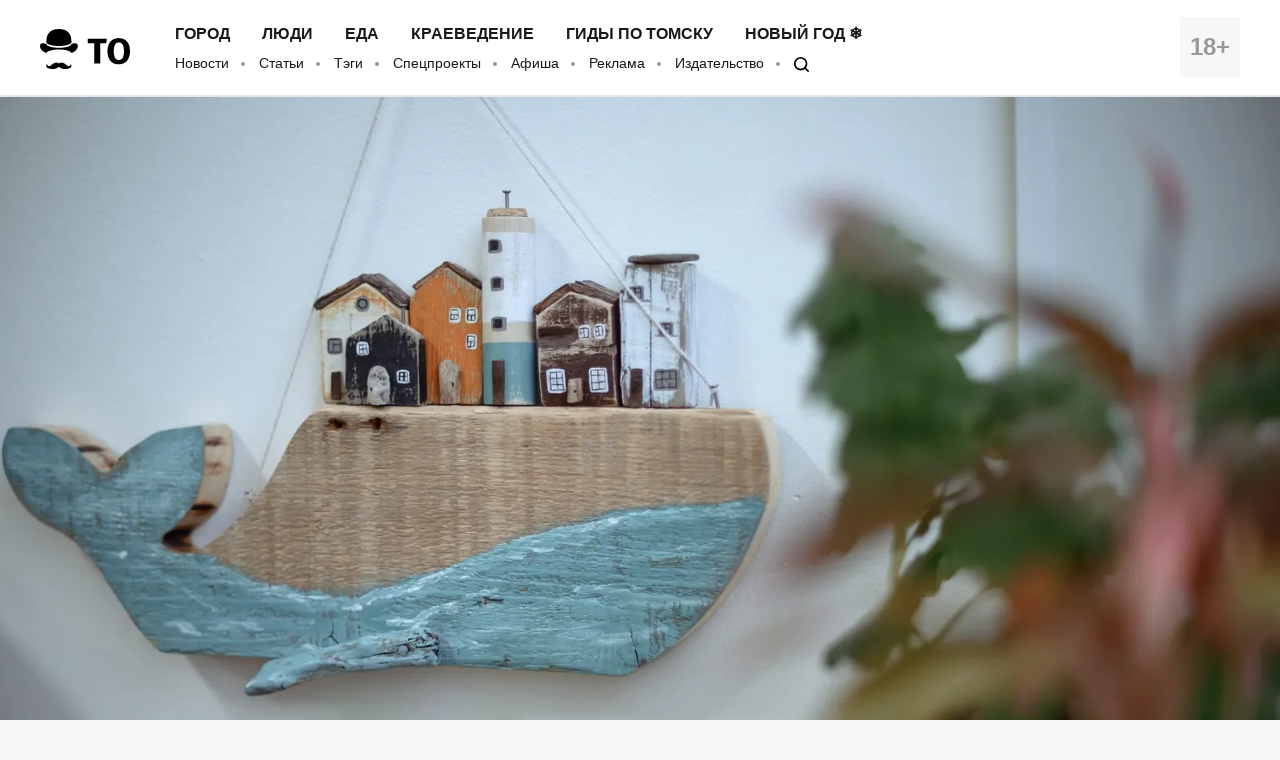

--- FILE ---
content_type: text/html; charset=UTF-8
request_url: https://obzor.city/article/661985---len-hlopok-derevo-kak-tomichka-sozdaet-dushevnye-igrushki-o-more
body_size: 15037
content:
<!DOCTYPE html>
<html lang="ru">

<head>

	<meta charset="utf-8" />

	<title>Лен, хлопок, дерево: как томичка создает душевные «игрушки о море» - Томский Обзор</title>

	<meta name="apple-mobile-web-app-capable" content="yes">
	<meta name="mobile-web-app-capable" content="yes">

	<link rel="apple-touch-icon" href="/data/images/app/icons/ios/196.png?0039">
	<meta name="theme-color" content="#FFFFFF" />

	<link rel="shortcut icon" href="/i/logo-hat.png" />
	<link rel="icon" type="image/svg+xml" href="/i/to_logo_icon.svg" />
	<link rel="alternate" type="application/rss+xml" title="RSS" href="https://obzor.city/rss/alltomsk.xml" />
	<link rel="canonical" href="https://obzor.city/article/661985---len-hlopok-derevo-kak-tomichka-sozdaet-dushevnye-igrushki-o-more" />

	<meta name="viewport" content="width=device-width, initial-scale=1" />
	<meta name="copyright" content="Westsib Group, llc." />
	<meta name="author" content="Любимая редакция" />

	<meta property="place:location:latitude" content="56.49469044" />
	<meta property="place:location:longitude" content="84.94852375" />
	<meta property="business:contact_data:postal_code" content="634045" />
	<meta property="business:contact_data:country_name" content="Россия" />
	<meta property="business:contact_data:locality" content="Томск" />
	<meta property="business:contact_data:street_address" content="пр. Ленина, 141, оф. 301" />
	<meta property="business:contact_data:email" content="info@westsib.ru" />
	<meta property="business:contact_data:phone_number" content="+73822322019" />
	<meta property="business:contact_data:website" content="https://obzor.city" />

	<meta property="og:site_name" content="Томский Обзор" />
	<meta property="og:locale" content="ru_RU" />

	<meta property="og:type" content="article" />
	<meta property="og:url" content="https://obzor.city/article/661985---len-hlopok-derevo-kak-tomichka-sozdaet-dushevnye-igrushki-o-more" />
	<meta property="article:author:first_name" content="Любимая редакция" />
	<meta property="og:image" content="https://obzor.city/data/images/news_2021/12/morskieigruwki/toy_sea_035.jpg" />
	<meta property="og:image:width" content="2000" />
	<meta property="og:image:height" content="1331" />

	<meta name="keywords" content="Томск мастерица игрушки море чайки киты Инстаграм материалы дерево ткань синтепух покупатели мастерс Бизнес, Дети в Томске и области, Рассказано" />
	<meta name="description" content="Томичка Оксана Пивоварова создает душевные игрушки на морскую тематику." />
	<meta property="og:description" content="Томичка Оксана Пивоварова создает душевные игрушки на морскую тематику." />

	<meta property="og:title" content="Лен, хлопок, дерево: как томичка создает душевные «игрушки о море» - Томский Обзор" />

	<link rel="preload" href="/fonts/FiraSans-Bold.woff" as="font" type="font/woff" crossorigin>
	<link rel="preload" href="/fonts/FiraSans-Regular.woff" as="font" type="font/woff" crossorigin>
	<link rel="preload" href="/fonts/FiraSans-Medium.woff" as="font" type="font/woff" crossorigin>
	<link rel="preload" href="/fonts/FiraSans-SemiBold.woff" as="font" type="font/woff" crossorigin>

	<link rel="stylesheet" href="/css/style.base.css?0039" charset="utf-8" />
	<!-- <link rel="stylesheet" href="/css/style.base-ny.css?0039" charset="utf-8" /> -->
	<link rel="stylesheet" href="/css/style.addon.css?0039" charset="utf-8" />
	<link rel="stylesheet" href="/css/internal/internal.css?0039" charset="utf-8" />
	<link rel="stylesheet" href="/css/mistakes.css?0039" charset="utf-8" />
	<link rel="stylesheet" href="/css/cookieconsent.min.css?0039" charset="utf-8" />

	<!-- AMP? -->
	
	<!--script data-ad-client="ca-pub-2316897208511367" async src="https://pagead2.googlesyndication.com/pagead/js/adsbygoogle.js"></script-->
</head>

<body>

	<!-- Рекламное место: Обзор, горизонтальный сквозной №1 -->
<div style="margin:0;padding:0;"><div id="23_dbx_place" style="margin:0;padding:0;overflow-x:auto;"></div></div>

	<header class="header">
		<div class="wrapper clearfix">

			<div class="header__age">
				<span>18+</span>
			</div>
			<div class="header__logo">
				<a href="/" class="logo">
				</a>
			</div>
			<div class="header__nav">
				<nav>
					<ul class="header-top-menu">
						<!-- ГОРОД  ЛЮДИ  БИЗНЕС  КНИГИ  ЕДА  КРАЕВЕДЕНИЕ  ДИЗАЙН -->
											<li class="header-top-menu__item">
						<a class="header-top-menu__link" href="/tags/read/27---gorod">Город</a>
					</li>
					<li class="header-top-menu__item">
						<a class="header-top-menu__link" href="/tags/read/31---ljudi">Люди</a>
					</li>
					<li class="header-top-menu__item">
						<a class="header-top-menu__link" href="/tags/read/43---eda">Еда</a>
					</li>
					<li class="header-top-menu__item">
						<a class="header-top-menu__link" href="/tags/read/28---kraevedenie-v-tomske">Краеведение</a>
					</li>
					<li class="header-top-menu__item">
						<a class="header-top-menu__link" href="/tags/read/419---gidy-po-tomsku">Гиды по Томску</a>
					</li>
					<li class="header-top-menu__item">
						<a class="header-top-menu__link" href="/tags/read/147---novyj-god-v-tomske">Новый год ❄</a>
					</li>
					</ul>
					<ul class="header-bottom-menu">
						<li class="header-bottom-menu__item">
							<a class="header-bottom-menu__link" href="/allnews/">Новости</a>
						</li>
						<li class="header-bottom-menu__item">
							<a class="header-bottom-menu__link" href="/allarticles/">Статьи</a>
						</li>
						<li class="header-bottom-menu__item">
							<a class="header-bottom-menu__link" href="/tags/">Тэги</a>
						</li>
						<li class="header-bottom-menu__item">
							<a class="header-bottom-menu__link" href="/tags/special-project">Спецпроекты</a>
						</li>
						<li class="header-bottom-menu__item">
							<a class="header-bottom-menu__link" href="/afisha">Афиша</a>
						</li>
						<li class="header-bottom-menu__item">
							<a class="header-bottom-menu__link" href="/info/contacts/">Реклама</a>
						</li>
						<li class="header-bottom-menu__item">
							<a class="header-bottom-menu__link" href="https://makushin.media" title="Издательство Макушин медиа" target="_blank">Издательство</a>
						</li>
						<li class="header-bottom-menu__item">
							<a class="header-bottom-menu__link search-logo search-logo_small" href="#search"></a>
						</li>
					</ul>
				</nav>
			</div>
		</div>
	</header>

	<header class="header header_mobile">
		<div class="wrapper clearfix">

			<div class="header__age">
				<span>18+</span>
			</div>

			<a href="#mobile-menu" class="header__burger">
				<span></span>
			</a>

			<div class="header__logo">
				<a href="/" class="logo"></a>
			</div>

			<div id="mobile-menu" class="mobile-menu">
				<div class="mobile-menu__header clearfix">
					<a href="/search" class="mobile-menu__search"></a>
					<a href="#" class="mobile-menu__close"></a>
					<div class="mobile-menu__logo">
						<a href="/" class="logo"></a>
					</div>
				</div>
				<ul class="mobile-menu-links">
									<li class="mobile-menu-links__item mobile-menu-links__item_main">
					<a class="mobile-menu-links__link" href="/tags/read/27---gorod">Город</a>
				</li>
				<li class="mobile-menu-links__item mobile-menu-links__item_main">
					<a class="mobile-menu-links__link" href="/tags/read/31---ljudi">Люди</a>
				</li>
				<li class="mobile-menu-links__item mobile-menu-links__item_main">
					<a class="mobile-menu-links__link" href="/tags/read/43---eda">Еда</a>
				</li>
				<li class="mobile-menu-links__item mobile-menu-links__item_main">
					<a class="mobile-menu-links__link" href="/tags/read/28---kraevedenie-v-tomske">Краеведение</a>
				</li>
				<li class="mobile-menu-links__item mobile-menu-links__item_main">
					<a class="mobile-menu-links__link" href="/tags/read/419---gidy-po-tomsku">Гиды по Томску</a>
				</li>
				<li class="mobile-menu-links__item mobile-menu-links__item_main">
					<a class="mobile-menu-links__link" href="/tags/read/147---novyj-god-v-tomske">Новый год ❄</a>
				</li>
					<li class="mobile-menu-links__item">
						<a class="mobile-menu-links__link" href="/allnews/">Новости</a>
					</li>
					<li class="mobile-menu-links__item">
						<a class="mobile-menu-links__link" href="/allarticles/">Статьи</a>
					</li>
					<li class="mobile-menu-links__item">
						<a class="mobile-menu-links__link" href="/tags/">Тэги</a>
					</li>
					<li class="mobile-menu-links__item">
						<a class="mobile-menu-links__link" href="/tags/special-project">Спецпроекты</a>
					</li>
					<li class="mobile-menu-links__item">
						<a class="mobile-menu-links__link" href="/afisha">Афиша</a>
					</li>
					<li class="mobile-menu-links__item">
						<a class="mobile-menu-links__link" href="/info/contacts/">Реклама</a>
					</li>
					<li class="mobile-menu-links__item">
						<a class="mobile-menu-links__link" href="https://makushin.media" title="Издательство Макушин медиа" target="_blank">Издательство</a>
					</li>
				</ul>
			</div>
		</div>
	</header>

	<div id="search" class="search">
		<div class="search-container">
			<form class="search-wrapper clearfix" action="/search/" method="get">
				<a href="#" class="search__close">×</a>
				<div class="search__text-container clearfix">
					<input class="search__input search__text" name="q" type="search" placeholder="Например: виды томска" autofocus="">
					<button class="search__button" type="submit">
						<span class="search-logo"></span>
						<span>Искать</span>
					</button>
				</div>
			</form>
		</div>
	</div>

	<!-- Рекламное место: Обзор, горизонтальный сквозной №1 -->
<div style="margin:0;padding:0;"><div id="24_dbx_place" style="margin:0;padding:0;overflow-x:auto;"></div></div>

	<div class="clearfix" itemscope itemtype="http://schema.org/Article">

		<div class="article-image">
		<img itemprop="image" src="/data/images/news_2021/12/morskieigruwki/toy_sea_035.jpg" alt="Томск мастерица игрушки море чайки киты Инстаграм материалы дерево ткань синтепух покупатели мастерс Бизнес, Дети в Томске и области, Рассказано" />
	</div>
	
	<article itemprop="articleBody" class="article article_full-width clearfix">

		<h1 itemprop="headline name">Лен, хлопок, дерево: как томичка создает душевные «игрушки о море»</h1>

		<!-- Social button -->
		<div class="social-button-container clearfix ">
			<!--a class="social-button social-button_fb" data-social="facebook">
				<div class="social-button__icon"></div>
				<span class="social-button__number" data-counter="facebook"></span>
			</a-->
			<a class="social-button social-button_vk" data-social="vkontakte">
				<div class="social-button__icon"></div>
				<span class="social-button__number" data-counter="vkontakte"></span>
			</a>
			<a class="social-button social-button_ok" data-social="odnoklassniki">
				<div class="social-button__icon"></div>
				<span class="social-button__number" data-counter="odnoklassniki"></span>
			</a>
			<a class="social-button social-button_tw" data-social="twitter">
				<div class="social-button__icon"></div>
			</a>
			<a class="social-button social-button_wa" data-social="whatsapp">
				<div class="social-button__icon"></div>
			</a>
			<a class="social-button social-button_tg" data-social="telegram">
				<div class="social-button__icon"></div>
			</a>
		</div>
		<!-- /Social button -->

		<!--div class="author">
			<img class="author__photo" src="/images/persons/Kajgorodova_K.jpg" alt="Катерина Кайгородова" />
			<span class="author__name">Катерина Кайгородова</span>
		</div-->

		<div style="font-size:14px; font-style:italic;" itemprop="datePublished" content="2021-12-10">
			10 декабря 2021			/ <b>Томский Обзор</b>			/ Фото: Серафима Кузина					</div>

		<h3>Чайки, киты, крабы, маяки — при взгляде на работы Оксаны Пивоваровой хочется немедленно оказаться где-то в морских краях, чтобы гулять по побережью и слушать шум прибоя, забывая обо всем.</h3>

<p>Проект томской мастерицы называется «Игрушки о море». В эту стихию и все, что с ней связано, Оксана по-настоящему влюблена, что чувствуется по ее душевным работам.</p>

<p>Поговорили с Оксаной о том, как в ее жизни случился собственный творческий проект, с какими материалами она любит работать больше всех, кто основные покупатели ее игрушек и чем сегодня живет созданная ею с коллегами мастерская.</p>

<div class="header-flora">
<h3>Зайцы, мишки, чайки и киты</h3>

<div class="divider-flora"> </div>
</div>

<div class="article-image"><img alt="" src="/data/images/news_2021/12/morskieigruwki/toy_sea_047.jpg" /></div>

<div class="image-descr">
<div class="image-descr__title"></div>

<div class="image-descr__author">Фото: Серафима Кузина</div>
</div>

<p>Сегодня игрушки Оксаны, сшитые или сделанные из дерева, раскупаются через магазинчик в Инстаграме <a href="https://www.instagram.com/chaika_toy/" target="_blank">@chaika_toy</a> стремительно. А когда-то она не могла даже представить, что увлечется чем-то подобным:</p>

<p>— В детстве я совсем не любила уроки труда, поделки для них мастерила моя мама, она же за меня и рисовала, — рассказывает Оксана. — А году в 2015-м я внезапно начала шить зайцев для друзей, знакомых. Своего ребенка у меня тогда еще не было, но мне понравилось направление sleepy toys — игрушки для сна. Начать продавать их меня подтолкнул муж — просто завел через полгода аккаунт в Инстаграме, выложил фотографии работ. И всех моих зайцев, что скопились за это время дома, купили за один день!</p>

<p>Как шить игрушки, Оксана осваивала сама, по наитию. Ткани для первых зайцев нашлись случайно — в мебельном магазине девушке попалась стоящая «на выброс» коробка с образцами материалов. Оксане разрешили ее забрать, но ткани долго томились дома в ожидании своего часа. Однажды появилось вдохновение, тогда и родился первый заяц. В качестве наполнителя Оксана использовала гипоаллергенный синтепух. С ним она работает до сих пор.</p>

<p><img alt="" src="/data/images/news_2021/12/morskieigruwki/toy_sea_003.jpg" style="width: 2000px; height: 1331px;" /></p>

<div class="image-descr">
<div class="image-descr__title"></div>

<div class="image-descr__author">Фото: Серафима Кузина</div>
</div>

<p>Аккаунт Оксаны поначалу назывался Sleepy Bunny — первые три года она шила только зайчиков и мишек. Теперь она их больше не делает — все поменялась, когда в ее жизни случилось море.</p>

<p>Это была не первая морская поездка, но именно эта вышла особенной:</p>

<p>— Мы с мужем отправились в Черногорию. Не по путевке, организовали все сами, и я взглянула на море иначе, — вспоминает Оксана. — Вернулась домой с фотографиями, долго на них смотрела и потом сделала подвесы — деревянных чаек. Сейчас у меня таких уже не осталось, хотя похожие висят в мастерской. Но их делала другая томская мастерица, я заказала их для декора, для настроения. Потом поняла, что мне хочется шить этих птиц. Вскоре я сменила название аккаунта на chaika_toy. Почему? Чайка для меня стала символом моря. Мне кажется, это особенные птицы. Они словно умеют разговаривать...</p>

<p>Вскоре к чайкам прибавились киты, морская тема начала развиваться. Оксана почистила в Инстаграме подписчиков, оставив только тех 150 человек, которые общались с ней и делали заказы. Они с интересом отнеслись к новому повороту в творчестве мастерицы.</p>

<div class="header-flora">
<h3>Ручная работа</h3>

<div class="divider-flora"> </div>
</div>

<div class="article-image"><img alt="" src="/data/images/news_2021/12/morskieigruwki/toy_sea_002.jpg" /></div>

<div class="image-descr">
<div class="image-descr__title"></div>

<div class="image-descr__author">Фото: Серафима Кузина</div>
</div>

<p>Вместе с морской темой в творчество Оксаны добавился и новый материал — дерево. Причем не обычное, а выброшенное на берег волнами. Его мастерица сама собирает в Анапе, куда старается выбраться семьей пару раз в год. И посылки по 15 кг отправляются в Томск почтой:</p>

<p>— Я называю их «плавунцами». На них можно разглядеть следы, оставленные песком, — рассказывает Оксана. — Дрифтвуд (англ. driftwood — прим.ред), работа с таким материалом, в мире сейчас очень популярна, в нашей же стране о новом направлении узнали недавно, года три назад. Плавунцы плотнее, чем обычное дерево, даже хрупкие с виду веточки почти невозможно сломать. Специфической обработки такой материал не требуется. Насколько я изучала этот вопрос — морское дерево безопасно, в нем, в отличие от речного, нет жуков. Я просто мою его, обрабатываю большие деревяшки антисептиком и долго тщательно сушу, чтобы не возникло плесени. А потом придаю лобзиком нужную форму. Работать с деревом мне очень нравится. Но этим я занимаюсь больше для души, чаще все-таки заказывают игрушки из ткани.</p>

<p><img alt="" src="/data/images/news_2021/12/morskieigruwki/toy_sea_026.jpg" style="width: 2000px; height: 1331px;" /></p>

<div class="image-descr">
<div class="image-descr__title"></div>

<div class="image-descr__author">Фото: Серафима Кузина</div>
</div>

<p>Границ в творчестве для нее нет, говорит Оксана. Морская тема безгранична, и погружаться в другие пока не тянет, ведь столько рыб и других морских обитателей еще не сшито! Она уже делала чаек, крабов, пеликанов, морских коньков, скатов, но это лишь малая часть возможных героев. Найти хозяев для них обычно удается легко. А на заказ Оксана работает редко — только для тех, кто уже давно увлечен ее творчеством. К примеру, педагог из музыкальной школы недавно заказал елочные игрушки-мухоморы.</p>

<p>Рождаются игрушки по-разному. Что-то создается за три часа, над другой похожей приходится работать неделю. Для Оксаны важно, чтобы был поставлен срок — так работать удобнее.</p>

<p><img alt="" src="/data/images/news_2021/12/morskieigruwki/toy_sea_033.jpg" style="width: 2000px; height: 1331px;" /></p>

<div class="image-descr">
<div class="image-descr__title"></div>

<div class="image-descr__author">Фото: Серафима Кузина</div>
</div>

<p>А накануне Нового года Оксана стала шить адвент-календари. Они очень популярны в Европе, постепенно «полотна» с сюрпризами на каждый день декабря добрались и до нашей страны. Правда, многие предпочитают картонные варианты, календари из тканей берут не так охотно. Оксана шьет из льна именно основу, карманы с датами, родители могут заполнить их подарочками и играми-заданиями для детей, как захотят. Плюсами такого варианта календаря можно назвать его экологичность — он из ткани, поэтому прослужит много лет.</p>

<p>Что касается цен, то птицы стоят 2,5 тыс. рублей, деревянный кит — 1,5. Многие говорят, что это дешево, но для Оксаны стоимость складывается из материалов и затраченного времени. И процесс приносит ей удовольствие, что тоже важно. За исключением работы по наполнению игрушек — это непросто и нервно, особенно если речь идет о маленьких деталях, например, о птичьем клюве. А вот шитье радует. Большие птицы и календари застрачиваются на машинке, сборка деталей происходит вручную. А мелкие вещицы полностью делаются вручную: так дольше, зато они надежные, крепкие, дети могут спокойно подергать за их детали.</p>

<p><img alt="" src="/data/images/news_2021/12/morskieigruwki/toy_sea_022.jpg" style="width: 2000px; height: 1331px;" /></p>

<div class="image-descr">
<div class="image-descr__title"></div>

<div class="image-descr__author">Фото: Серафима Кузина</div>
</div>

<p>Свои «мягкие» работы Оксана шьет из натуральных тканей — льна и хлопка. Ей нравится с ними работать, они приятны на ощупь и безопасны. Еще один плюс — такие ткани не тянутся, что важно для формы игрушек. Все вещицы можно стирать: календари в машинке, остальное — только руками.</p>

<p>Дочка Оксаны, которой четыре года, с удовольствием играет с игрушками мамы. И рассказывает о ее работах детям в саду.</p>

<div class="header-flora">
<h3>Когда не хватает моря</h3>

<div class="divider-flora"> </div>
</div>

<div class="article-image"><img alt="" src="/data/images/news_2021/12/morskieigruwki/toy_sea_029.jpg" /></div>

<div class="image-descr">
<div class="image-descr__title"></div>

<div class="image-descr__author">Фото: Серафима Кузина</div>
</div>

<p>Оксана рассказывает — прежде подписчики в инстаграме легко находились сами, сейчас ситуация поменялась:</p>

<p>— Раньше я просто ставила хэштег #ручная работаяТомск — <span style="font-size: 16px;">и многие приходили, подписывались. Сейчас конкуренция очень большая, но мне работы хватает — у меня есть клиенты, которые каждый месяц что-то заказывают, — говорит Оксана. — Недавно девушка, когда я поблагодарила ее за очередную покупку, эмоционально написала: «Даже не знаю, как бы жила без вас!». Она из Москвы, помогает фотографу, который снимает особенных деток, и недавно заказала для них на Новый год игрушки-домики.</span></p>

<p>В основном ее игрушки покупают люди из Москвы и Сибири, отмечает Оксана:</p>

<p>— Понимаю, почему так — моря в этих краях действительно не хватает! Особенно интерес к моим работам повышается в начале и в конце лета. Думаю, это неслучайно. В начале лета кто-то понимает, что увидеть море у него не получится, и хочет приблизить к себе хотя бы его частицу. А в конце сезона отпусков заказы делают те, кто вернулся с морских берегов и ностальгирует по поездке. У меня круглый год много клиентов, но в эти два периода работа становится еще активнее.</p>

<p><img alt="" src="/data/images/news_2021/12/morskieigruwki/toy_sea_009.jpg" style="width: 2000px; height: 1331px;" /></p>

<div class="image-descr">
<div class="image-descr__title"></div>

<div class="image-descr__author">Фото: Серафима Кузина</div>
</div>

<p>По наблюдениям Оксаны, большинство ее покупателей не из Томска:</p>

<p>— Новосибирск и Кемерово значительно активнее. Даже когда мы проводим в нашем городе маркеты, то чувствуем, что есть какое-то непонимание. Спрашивают, почему такие цены, для чего нужно игрушки. В то же время в Кемерове, где мы недавно побывали, нас приняли на ура. В Анапе я тоже успешно участвовала в маркетах и увидела совсем другое отношение, вопросов о цене не было, — отмечает Оксана. — И это относится не только к моему творчеству,<span style="font-size: 16px;"> коллеги-мастерицы тоже замечают, что у них больше клиентов из других городов. Москвичи, к примеру, удивляются, почему наши авторские игрушки ручной работы стоят так дешево.</span></p>

<p>Среди лидеров по популярности, отмечает Оксана — чайки и пеликаны. В этом году покупателей очень привлекают птицы. Ими можно играть, но многие берут их именно как элемент декора.</p>

<div class="header-flora">
<h3>Своя мастерская и мечты о побережье</h3>

<div class="divider-flora"> </div>
</div>

<div class="article-image"><img alt="" src="/data/images/news_2021/12/morskieigruwki/toy_sea_044.jpg" /></div>

<div class="image-descr">
<div class="image-descr__title"></div>

<div class="image-descr__author">Фото: Серафима Кузина</div>
</div>

<p><span style="font-size: 16px;">Уже два года как свой проект стал для Оксаны главным делом. Она ушла в декрет, занимается созданием игрушек для собственного магазинчика и решила, что больше ничем заниматься не хочет. До этого она работала продавцом, потом вместе с мужем развивала собственный барбершоп. Оказалось, что вести такой бизнес очень непросто и нервно, поэтому семья закрыла проект. Оксана сосредоточилась на любимом деле.</span></p>

<p>Пандемия только подняла популярность вещей ручной работы:</p>

<p>— Локдаун оказался лучшим периодом для проекта — в первый месяц, когда объявили самоизоляцию, мой телефон просто разрывался от заказов, — вспоминает Оксана. — Видимо, люди стали проводить больше времени в интернете, чаще совершать покупки. В ту горячую пору я работала и днем, и ночью. Тогда у меня появились заказы даже из Японии. Посылка дошла туда Почтой России за неделю. Также у меня есть покупатели из Украины и Казахстана. В последний посылка почему-то шла целый месяц.</p>

<p><img alt="" src="/data/images/news_2021/12/morskieigruwki/toy_sea_013.jpg" style="width: 2000px; height: 1331px;" /></p>

<div class="image-descr">
<div class="image-descr__title"></div>

<div class="image-descr__author">Фото: Серафима Кузина</div>
</div>

<p>Летом 2021 года Оксана с коллегами решили создать собственную мастерскую. Идея обсуждалась давно, и Оксана взяла инициативу в свои руки, нашла помещение на Фрунзе. У девушек разные творческие направления: если Оксана шьет игрушки и работает с деревом, то Даша делает барельефы, а Полина шьет кукол. Пространство назвали «Мы тут». Периодически здесь проходят мастер-классы. Оксана учит работать в технике дрифтвуда, рисовать домики, маяки.</p>

<p>Своя мастерская очень поддерживает, отмечает она:</p>

<p>— В те дни, когда дочь не ходит в садик, вырваться вечером, когда с ребенком может посидеть муж, в тишину и спокойствие мастерской, для меня очень важно, — признается Оксана. — Мне не нужны музыка и сериалы, работаю в тишине. Теперь я дома почти не работаю, изредка могу что-то сшить вечером. На мой взгляд, хорошо, когда есть такое разделение на работу и дом.</p>

<div class="slider"><img alt="" src="/data/images/news_2021/12/morskieigruwki/toy_sea_031.jpg" /><img alt="" src="/data/images/news_2021/12/morskieigruwki/toy_sea_024.jpg" /><img alt="" src="/data/images/news_2021/12/morskieigruwki/toy_sea_016.jpg" /><img alt="" src="/data/images/news_2021/12/morskieigruwki/toy_sea_006.jpg" /><img alt="" src="/data/images/news_2021/12/morskieigruwki/toy_sea_007.jpg" /><img alt="" src="/data/images/news_2021/12/morskieigruwki/toy_sea_010.jpg" /><img alt="" src="/data/images/news_2021/12/morskieigruwki/toy_sea_018.jpg" /><img alt="" src="/data/images/news_2021/12/morskieigruwki/toy_sea_020.jpg" /><img alt="" src="/data/images/news_2021/12/morskieigruwki/toy_sea_036.jpg" /></div>

<div class="image-descr">
<div class="image-descr__title">В мастерской «Мы тут»</div>

<div class="image-descr__author">Фото: Серафима Кузина</div>
</div>

<p>С появлением собственного дела ее жизнь изменилась, говорит Оксана:</p>

<p>— Я стала ощущать себя спокойнее. Знаю, что это «мое», что оно принесет мне не только удовольствие, но и заработок. Покупателей хватает. Если говорить о целях и планах, то мне хотелось бы побывать на двух больших маркетах — ArtFlection в Москве и фестивале «Маркет у Моря» в Петербурге. Там собираются мастера со всей России, показывают и продают свои изделия. Желания масштабировать, расширить свое дело у меня нет.</p>

<p>Как человек, чье сердце отдано морю, Оксана мечтает перебраться на побережье, но еще не уговорила мужа, чья работа связана с Томском. Пока она бывает в южных краях пару разу в год, заряжается там вдохновением. Помогает и дочка со своими каждодневным вопросом: «Когда же мы поедем на море?».</p>

<div class="header-flora">
<h3></h3>

<div class="divider-flora"> </div>
</div>

<p>Текст: Мария Симонова</p>

<p>Подписывайтесь на наш телеграм-канал <a href="https://t.me/usyarshaulova" target="_blank">«Томский Обзор»</a>.</p>
		<div class="article-tags-container">
			Тэги/темы:
			<ul class="article-tags">
				<li><a href="/tags/read/199---biznes-v-tomske">Бизнес</a></li><li><a href="/tags/read/21">Рассказано</a></li><li><a href="/tags/read/217">Дети в Томске и области</a></li>			</ul>
		</div>

		<div class="divider-hat"></div>

<!-- Yandex.RTB R-A-17782-15 -->
<div id="yandex_rtb_R-A-17782-15"></div>
<script>
	window.yaContextCb.push(() => {
		Ya.Context.AdvManager.render({
			renderTo: 'yandex_rtb_R-A-17782-15',
			blockId: 'R-A-17782-15'
		})
	})
</script>

<!-- article_bottom -->
<!--script async src="https://pagead2.googlesyndication.com/pagead/js/adsbygoogle.js"></script>
<ins class="adsbygoogle"
	style="display:block;border-top:1px solid #ccc;margin-top:20px;"
	data-ad-client="ca-pub-2316897208511367"
	data-ad-slot="9968979192"
	data-ad-format="auto"
	data-full-width-responsive="true"></ins>
<script>
	(adsbygoogle = window.adsbygoogle || []).push({});
</script-->

<!--div id="DN4vMgoxG1XDwoYJ7564" data-type="2" class="blockOfO1b2l3" ></div>
<script>window.RESOURCE_O1B2L3 = 'afgoubh.info';</script>
<script src="//afgoubh.info/yf.js" ></script-->

<div class="divider-moustache"></div>
	</article>

</div>

<div class="article-feedback-container">
	<div class="wrapper clearfix">
		<div class="social-button-container clearfix social-button-container_inline-block">
			<!--a class="social-button social-button_fb" data-social="facebook">
				<div class="social-button__icon"></div>
				<span class="social-button__number" data-counter="facebook"></span>
			</a-->
			<a class="social-button social-button_vk" data-social="vkontakte">
				<div class="social-button__icon"></div>
				<span class="social-button__number" data-counter="vkontakte"></span>
			</a>
			<a class="social-button social-button_ok" data-social="odnoklassniki">
				<div class="social-button__icon"></div>
				<span class="social-button__number" data-counter="odnoklassniki"></span>
			</a>
			<a class="social-button social-button_tw" data-social="twitter">
				<div class="social-button__icon"></div>
			</a>
			<a class="social-button social-button_wa" data-social="whatsapp">
				<div class="social-button__icon"></div>
			</a>
			<a class="social-button social-button_tg" data-social="telegram">
				<div class="social-button__icon"></div>
			</a>
		</div>

		<form class="subscribe-form subscribe-form_light subscribe-form_inline-block" action="https://t.me/usyarshaulova" target="_blank">
			<div class="subscribe-form__input-container clearfix">
				<!--input class="subscribe-form__email" name="email" required="" type="email" placeholder="Введите вашу почту"-->
				<button class="subscribe-form__button">Подписаться на наш TELEGRAM</button>
			</div>
			<p class="subscribe-form__terms">Заметили ошибку? Выделите ее и нажмите Ctrl+Enter</p>
		</form>
	</div>
</div>

<div class="wrapper">
	<div class="article-news-block">
		<div class="news-item-wrapper clearfix slider-news">
			<a href="/news/670186---tomskij-brend-sbleskom-vypustil-kollekciju-v-kollaboracii-s-tomskim-teatrom-dramy" title="Томский бренд SBLESKOM выпустил коллекцию в коллаборации с Томским театром Драмы" class="news-item">
	<!--div class="news-item__label-container" style="background-image: url('/size/400/data/images/news_2025/12/1/glavnaya1.jpg?1767060990')"-->
	<div class="news-item__label-container" style="background-image: url('/_article_thumbs/data/images/news_2025/12/1/glavnaya1.jpg?1767060990')">
		<span class="news-item__label">Томские новости</span>
	</div>
	<div class="news-item__content">
		<h3 class="news-item__title">
			Томский бренд SBLESKOM выпустил коллекцию в коллаборации с Томским театром Драмы		</h3>
		<div class="divider-flora"></div>
		<div class="news-item__author">
			30 декабря 2025					</div>
	</div>
</a>
<a href="/news/670230---sibirjaki-pozvonili-dedu-morozu-po-besplatnoj-gorjachej-linii-svyshe-32-tysjach-raz" title="Сибиряки позвонили Деду Морозу по бесплатной горячей линии свыше 32 тысяч раз" class="news-item">
	<!--div class="news-item__label-container" style="background-image: url('/size/400/data/images/news_2026/1/01/rtc_dmcall.jpg?1768387309')"-->
	<div class="news-item__label-container" style="background-image: url('/_article_thumbs/data/images/news_2026/1/01/rtc_dmcall.jpg?1768387309')">
		<span class="news-item__label">Бизнес</span>
	</div>
	<div class="news-item__content">
		<h3 class="news-item__title">
			Сибиряки позвонили Деду Морозу по бесплатной горячей линии свыше 32 тысяч раз		</h3>
		<div class="divider-flora"></div>
		<div class="news-item__author">
			14 января 2026					</div>
	</div>
</a>
<a href="/article/670145---vadim-prusakov-koncept-shef-aziatskogo-dvorika-v-kitae-recepty-strojatsja-na-balanse-in-jan" title="Вадим Прусаков, концепт-шеф «Азиатского дворика»: «В Китае рецепты строятся на балансе Инь-Ян»" class="news-item">
	<!--div class="news-item__label-container" style="background-image: url('/size/400/data/images/news_2025/12/dvorik/dsc_3114_111.jpg?1765961286')"-->
	<div class="news-item__label-container" style="background-image: url('/_article_thumbs/data/images/news_2025/12/dvorik/dsc_3114_111.jpg?1765961286')">
		<span class="news-item__label">Еда</span>
	</div>
	<div class="news-item__content">
		<h3 class="news-item__title">
			Вадим Прусаков, концепт-шеф «Азиатского дворика»: «В Китае рецепты строятся на балансе Инь-Ян»		</h3>
		<div class="divider-flora"></div>
		<div class="news-item__author">
			7 января 2026					</div>
	</div>
</a>
<a href="/article/670136---domashnij-novyj-god-bez-suety-tri-prichiny-doverit-uzhin-shef-povaru" title="Домашний Новый год без суеты: три причины доверить ужин шеф-повару" class="news-item">
	<!--div class="news-item__label-container" style="background-image: url('/size/400/data/images/news_2025/12/reka_827/zagolovok1.jpg?1767003144')"-->
	<div class="news-item__label-container" style="background-image: url('/_article_thumbs/data/images/news_2025/12/reka_827/zagolovok1.jpg?1767003144')">
		<span class="news-item__label">Еда</span>
	</div>
	<div class="news-item__content">
		<h3 class="news-item__title">
			Домашний Новый год без суеты: три причины доверить ужин шеф-повару		</h3>
		<div class="divider-flora"></div>
		<div class="news-item__author">
			29 декабря 2025					</div>
	</div>
</a>
<a href="/article/670210---ja-starajus-vsegda-kuda-to-vstavit-tomsk-rezhisser-misha-semichev-o-novogodnih-filmah-i-rodnom-gorod" title="«Я стараюсь всегда куда-то вставить Томск»: режиссер Миша Семичев о новогодних фильмах и родном городе" class="news-item">
	<!--div class="news-item__label-container" style="background-image: url('/size/400/data/images/news_2026/1/semichev/20251212_beleckaya_tnt_semichev_0223_resul0.jpg?1767545337')"-->
	<div class="news-item__label-container" style="background-image: url('/_article_thumbs/data/images/news_2026/1/semichev/20251212_beleckaya_tnt_semichev_0223_resul0.jpg?1767545337')">
		<span class="news-item__label">Интервью</span>
	</div>
	<div class="news-item__content">
		<h3 class="news-item__title">
			«Я стараюсь всегда куда-то вставить Томск»: режиссер Миша Семичев о новогодних фильмах и родном городе		</h3>
		<div class="divider-flora"></div>
		<div class="news-item__author">
			11 января 2026					</div>
	</div>
</a>
<a href="/article/670195---itogi-goda.-10-intervju-o-gorode-knigah-i-iskusstve---2025" title="Итоги года. 10 интервью о городе, книгах и искусстве — 2025" class="news-item">
	<!--div class="news-item__label-container" style="background-image: url('/size/400/data/images/news_2025/12/newyear/11.jpg?1766750018')"-->
	<div class="news-item__label-container" style="background-image: url('/_article_thumbs/data/images/news_2025/12/newyear/11.jpg?1766750018')">
		<span class="news-item__label">Интервью</span>
	</div>
	<div class="news-item__content">
		<h3 class="news-item__title">
			Итоги года. 10 интервью о городе, книгах и искусстве — 2025		</h3>
		<div class="divider-flora"></div>
		<div class="news-item__author">
			1 января 2026					</div>
	</div>
</a>
<a href="/article/670179---skazochnik-vasnecov.-intervju-s-vnuchkoj-izvestnogo-detskogo-illjustratora-o-tomskoj-vystavke-i-vjat" title="Сказочник Васнецов. Интервью с внучкой известного детского иллюстратора о томской выставке и вятских корнях" class="news-item">
	<!--div class="news-item__label-container" style="background-image: url('/size/400/data/images/news_2026/1/vasnecov/dsc_4170_resul0.jpg?1768804082')"-->
	<div class="news-item__label-container" style="background-image: url('/_article_thumbs/data/images/news_2026/1/vasnecov/dsc_4170_resul0.jpg?1768804082')">
		<span class="news-item__label">Рассказано</span>
	</div>
	<div class="news-item__content">
		<h3 class="news-item__title">
			Сказочник Васнецов. Интервью с внучкой известного детского иллюстратора о томской выставке и вятских корнях		</h3>
		<div class="divider-flora"></div>
		<div class="news-item__author">
			20 января 2026					</div>
	</div>
</a>
		</div>
			</div>
</div>


<script async="true" src="/_srv/s/stat/661985/1769091180"></script>
	<footer class="footer">
		<div class="wrapper clearfix">

			<div class="footer__column">
				<p>
					&copy; 2005-2026 «Томский Обзор»
				</p>
				<p>
					<a class="footer-menu__link" href="/data/files/docs/obzor-lic.jpg">
						Свидетельство о регистрации СМИ <br>ЭЛ № ФС 77-23269 от 30.01.2006
					</a>
				</p>
				<p>
					Учредитель: ООО «Группа Вестсиб»
				</p>
			</div>

			<div class="footer__column">
				<ul class="footer-menu">
					<li class="footer-menu__item">
						<a class="footer-menu__link" href="/allnews/">Новости</a>
					</li>
					<li class="footer-menu__item">
						<a class="footer-menu__link" href="/allarticles/">Статьи</a>
					</li>
					<br>
					<li class="footer-menu__item">
						<a class="footer-menu__link" href="/tags/special-project/">Спецпроекты</a>
					</li>
					<li class="footer-menu__item">
						<a class="footer-menu__link" href="/afisha/">Афиша</a>
					</li>
					<br>
					<li class="footer-menu__item">
						<a class="footer-menu__link" href="/search">
							<span class="search-logo search-logo_white search-logo_small"></span>
							Поиск
						</a>
					</li>
					<li class="footer-menu__item">
						<a class="footer-social__link" target="_blank" href="/rss/alltomsk.xml">RSS</a>
					</li>
					<br>
					<li class="footer-menu__item">
						<a class="footer-menu__link" href="https://makushin.media" title="Издательство Макушин медиа" target="_blank">Издательство</a>
					</li>
					<li class="footer-menu__item">
						<a class="footer-menu__link" href="/texty">Тексты</a>
					</li>
					<br>
					<li class="footer-menu__item internal-pages">
						<a class="footer-menu__link" href="/sitemap/index.xml" title="Карта сайта">Карта сайта</a>
					</li>
				</ul>
			</div>

			<div class="footer__column">
				<h4 class="footer-social__header">Мы в социальных сетях</h4>
				<ul class="footer-social">
					<li class="footer-social__item">
						<a class="footer-social__link" target="_blank" href="/_srv/go/tg">Telegram</a>
					</li>
					<li class="footer-social__item">
						<a class="footer-social__link" target="_blank" href="/_srv/go/tw">Twitter</a>
					</li>
					<li class="footer-social__item">
						<a class="footer-social__link" target="_blank" href="/_srv/go/youtube">Youtube</a>
					</li>
					<li class="footer-social__item">
						<a class="footer-social__link" target="_blank" href="/_srv/go/vk">ВКонтакте</a>
					</li>
					<li class="footer-social__item">
						<a class="footer-social__link" target="_blank" href="/_srv/go/ok">Одноклассники</a>
					</li>
					<li class="footer-social__item">
						<a class="footer-social__link" target="_blank" href="/_srv/go/zen">Яндекс.Дзен</a>
					</li>
				</ul>
			</div>

			<div class="footer__column">
				<ul class="footer-links">
					<li class="footer-links__item"><a class="footer-links__link" href="/"><b>ТО!</b></a></li>
					<li class="footer-links__item"><a class="footer-links__link" href="/info/about/">О сайте</a></li>
					<li class="footer-links__item"><a class="footer-links__link" href="/info/contacts/">Реклама</a></li>
					<li class="footer-links__item"><a class="footer-links__link" href="/info/contacts/">Контактная информация</a></li>
				</ul>
			</div>
		</div>
		<!-- <div class="wrapper clearfix third-nav">
			<style>
				div.third-nav li {
					display: inline;
				}
			</style>
					</div> -->
	</footer>

	<div id="to-the-top" class="to-the-top">
		<div class="to-the-top__icon"></div>
	</div>

	<div class="internal-pages">
		<ul>
					<li><a href="/texty/auto">Авто</a></li>
		<li><a href="/texty/health">Здоровье</a></li>
		<li><a href="/texty/beauty">Красота</a></li>
		<li><a href="/texty/building">Строительство</a></li>
		<li><a href="/texty/trip">Путешествия</a></li>
		<li><a href="/texty/sport">Спорт</a></li>
		<li><a href="/texty/vrossii">В России</a></li>
		<li><a href="/texty/infotech">Информационные технологии</a></li>
		<li><a href="/texty/tovary">Товары</a></li>
		<li><a href="/texty/uslugi">Услуги</a></li>
		<li><a href="/texty/business">Бизнес</a></li>
		<li><a href="/texty/dlja_doma">Для дома</a></li>
		<li><a href="/texty/service">Сервис</a></li>
		<li><a href="/texty/information">Информация</a></li>
		<li><a href="/texty/interests">Интересно</a></li>
		<li><a href="/texty/profit">Полезно</a></li>
		<li><a href="/texty/helpdesk">Помогаем</a></li>
		<li><a href="/texty/rekomend">Рекомендуем</a></li>
		<li><a href="/texty/dlya_dela">Для дела</a></li>
		<li><a href="/texty/pub">Публикации</a></li>
		<li><a href="/texty/chit">Читать</a></li>
		<li><a href="/texty/ras">Рассказываем</a></li>
		<li><a href="/texty/material">Материалы</a></li>
		<li><a href="/texty/sovet">Советуем</a></li>
		<li><a href="/texty/pozn">Познавательно</a></li>
		</ul>
	</div>

	<script src="/js/mistakes.js?0039"></script>
	<script src="/js/jquery-1.12.4.min.js?0039"></script>
	<script src="/js/jquery.onscreen.min.js?0039"></script>
	<script src="/js/slick.min.js?0039"></script>
	<script src="/js/app.js?0039"></script>
	<script src="/js/cookieconsent.min.js?0039"></script>
	<script src="/js/r-westsib-ru.js?0039"></script>
	<script src="/js/goodshare-mod.js?0039"></script>
	<script>
		// Cookie disclaimer
		window.addEventListener("load", function() {
			window.cookieconsent.initialise({
				"palette": {
					"popup": {
						"background": "#000",
						"text": "#0fff00"
					},
					"button": {
						"background": "#0fff00"
					}
				},
				"theme": "edgeless",
				"content": {
					"message": "Наш сайт использует файлы cookie и похожие технологии, чтобы гарантировать удобство пользователям. ",
					"dismiss": "Согласен",
					"link": "Узнать больше.",
					"href": "/info/privacy-policy"
				}
			})
		});
	</script>

	<div class="internal-pages">
	<!-- Yandex.Metrika counter -->
	<!-- Yandex.Metrika counter -->
	<script type="text/javascript">(function(m,e,t,r,i,k,a){m[i]=m[i]||function(){(m[i].a=m[i].a||[]).push(arguments)};m[i].l=1*new Date();for (var j = 0; j < document.scripts.length; j++) {if (document.scripts[j].src === r) { return; }}k=e.createElement(t),a=e.getElementsByTagName(t)[0],k.async=1,k.src=r,a.parentNode.insertBefore(k,a)})(window, document,'script','https://mc.yandex.ru/metrika/tag.js', 'ym');ym(11372272, 'init', {trackHash:true, clickmap:false, accurateTrackBounce:false, trackLinks:true});</script>
	<noscript><div><img src="https://mc.yandex.ru/watch/11372272" style="position:absolute; left:-9999px;" alt="" /></div></noscript>
	<!-- /Yandex.Metrika counter -->	<!-- /Yandex.Metrika counter -->

	<!-- Google.Analytics -->
	<!-- <script>(function(i,s,o,g,r,a,m){i['GoogleAnalyticsObject']=r;i[r]=i[r]||function(){(i[r].q=i[r].q||[]).push(arguments)},i[r].l=1*new Date();a=s.createElement(o),m=s.getElementsByTagName(o)[0];a.async=1;a.src=g;m.parentNode.insertBefore(a,m)})(window,document,'script','//www.google-analytics.com/analytics.js','ga');ga('create', 'UA-42086544-1', 'auto');ga('require', 'displayfeatures');ga('send', 'pageview');setTimeout("ga('send', 'event', 'read', '15_seconds')", 15000);</script> -->

	<!-- Westsib -->
	<script>var wgstat = document.createElement('iframe'); wgstat.style = "width:0;height:0;visibility:hidden;border:0;"; wgAcc = '000026';wgstat.src = "//top.westsib.ru/counter-iframe.php?ak=" + wgAcc + "&s=" + screen.width + "x" + screen.height + "&c=" + screen.colorDepth + "&r=" + escape(document.referrer) + "&l=" + escape(window.location.href) + "&_=" + Math.random();	document.querySelector("body").appendChild(wgstat);</script>
	<script>var wgstat = document.createElement('iframe'); wgstat.style = "width:0;height:0;visibility:hidden;border:0;"; wgAcc = '000018';wgstat.src = "//top.westsib.ru/counter-iframe.php?ak=" + wgAcc + "&s=" + screen.width + "x" + screen.height + "&c=" + screen.colorDepth + "&r=" + escape(document.referrer) + "&l=" + escape(window.location.href) + "&_=" + Math.random();	document.querySelector("body").appendChild(wgstat);	</script>


	<!-- LiveInternet -->
	<script>
	var LIstat = document.createElement('img');
	LIstat.style = "width:0;height:0;visibility:hidden;border:0;";
	LIstat.src = "//counter.yadro.ru/hit?t16.15;r" + escape(document.referrer) + ((typeof(screen)=='undefined')?"":";s"+screen.width+"*"+screen.height+"*"+(screen.colorDepth?screen.colorDepth:screen.pixelDepth)) + ";u" + escape(document.URL) + ";" + Math.random();
	document.querySelector("body").appendChild(LIstat);
	</script>

	<!-- Rating Mail.ru counter -->
	<!-- script type="text/javascript">var _tmr = window._tmr || (window._tmr = []);_tmr.push({id: "3154651", type: "pageView", start: (new Date()).getTime()});(function (d, w, id) {if (d.getElementById(id)) return; var ts = d.createElement("script"); ts.type = "text/javascript"; ts.async = true; ts.id = id;  ts.src = "https://top-fwz1.mail.ru/js/code.js";  var f = function () {var s = d.getElementsByTagName("script")[0]; s.parentNode.insertBefore(ts, s);};  if (w.opera == "[object Opera]") { d.addEventListener("DOMContentLoaded", f, false); } else { f(); }})(document, window, "topmailru-code");</script><noscript><div><img src="https://top-fwz1.mail.ru/counter?id=3154651;js=na" style="border:0;position:absolute;left:-9999px;" alt="Top.Mail.Ru" /></div></noscript-->
</div>

</body>

</html>